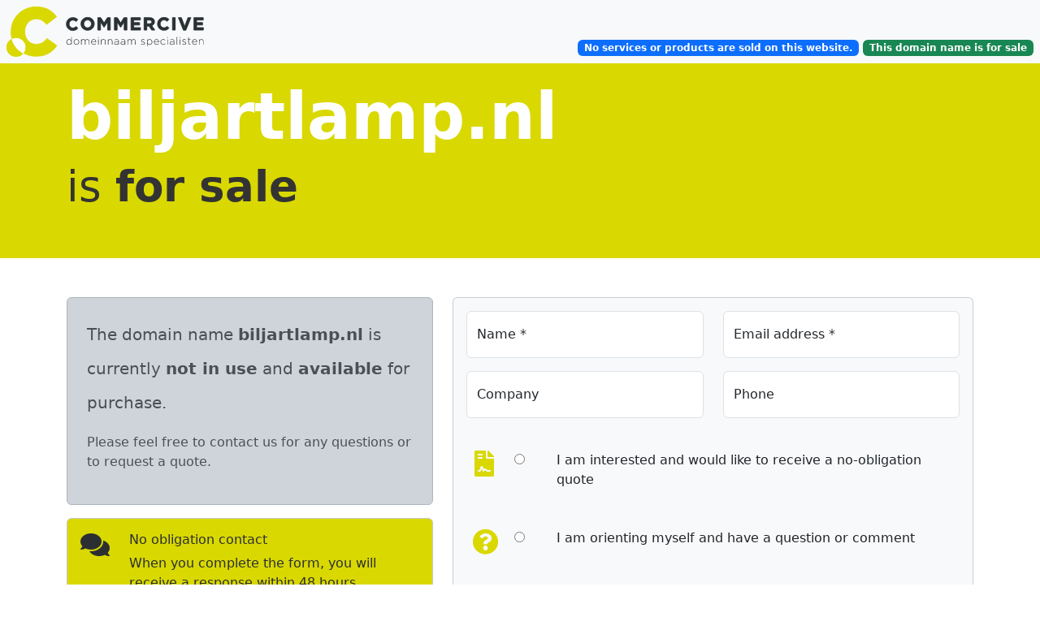

--- FILE ---
content_type: text/html; charset=UTF-8
request_url: https://biljartlamp.nl/
body_size: 6316
content:
<!DOCTYPE html>
<html>
<head>
    <script>(function(w,d,s,l,i){w[l]=w[l]||[];w[l].push({'gtm.start':
                new Date().getTime(),event:'gtm.js'});var f=d.getElementsByTagName(s)[0],
            j=d.createElement(s),dl=l!='dataLayer'?'&l='+l:'';j.async=true;j.src=
            'https://www.googletagmanager.com/gtm.js?id='+i+dl;f.parentNode.insertBefore(j,f);
        })(window,document,'script','dataLayer','GTM-KGZDWHK');</script>
    <meta charset="UTF-8" />
    <meta name="viewport" content="width=device-width, initial-scale=1">
    <title>biljartlamp.nl is te koop. Interesse? Neem contact op</title>
    <meta name="description" content="De domeinnaam biljartlamp.nl is te koop. Interesse? Neem contact op of doe een bod. Binnen 24 uur van start | Veilig betalen via iDEAL | Leveringsgarantie | Escrow">
    <link href="https://cdn.jsdelivr.net/npm/bootstrap@5.3.3/dist/css/bootstrap.min.css" rel="stylesheet" integrity="sha384-QWTKZyjpPEjISv5WaRU9OFeRpok6YctnYmDr5pNlyT2bRjXh0JMhjY6hW+ALEwIH" crossorigin="anonymous">
    <link rel="stylesheet" href="https://cdnjs.cloudflare.com/ajax/libs/font-awesome/5.15.4/css/all.min.css" integrity="sha512-1ycn6IcaQQ40/MKBW2W4Rhis/DbILU74C1vSrLJxCq57o941Ym01SwNsOMqvEBFlcgUa6xLiPY/NS5R+E6ztJQ==" crossorigin="anonymous" referrerpolicy="no-referrer" />
            <style>
        body {
            padding-top: 5.0rem;
        }
        .form-floating > .form-control:not(:-moz-placeholder-shown) ~ label {
            opacity: 1;
            color: rgba(0, 0, 0, 0.5);
            background-color: #fff;
            height: auto;
            padding: 0px;
            padding: 0px 0px 0px 10px;
            width: 100%;
            transform: scale(0.982) translateY(0.045rem) translateX(0.1rem);
            border-radius: 5px 0 0 0;
        }
        .form-floating > .form-control:focus ~ label,
        .form-floating > .form-control:not(:placeholder-shown) ~ label,
        .form-floating > .form-select ~ label {
            opacity: 1;
            color: rgba(0, 0, 0, 0.5);
            background-color: #fff;
            height: auto;
            padding: 0px 0px 0px 10px;
            width: 100%;
            transform: scale(0.982) translateY(0.045rem) translateX(0.1rem);
            border-radius: 5px 0 0 0;
        }
        .form-floating > .form-control:-webkit-autofill ~ label {
            opacity: 1;
            color: rgba(0, 0, 0, 0.5);
            background-color: #fff;
            height: auto;
            padding: 0px;
            padding: 0px 0px 0px 10px;
            width: 100%;
            transform: scale(0.982) translateY(0.045rem) translateX(0.1rem);
            border-radius: 5px 0 0 0;
        }
        #footerCopyright { text-decoration: none; color:#999; }
        #domainQuestionInlineCTA,
        #contactInlineMail,
        #contactInlinePhone,
        #contactInlineWhatsapp { text-decoration:none; }
        .navbar { border-bottom: 3px solid #D9D801; }
        .navbar-nav > li > a
        {
            padding: 0;
            margin: 0;
            vertical-align: bottom;
        }
        .headerFluid {
            background-color: #D9D801;
            padding-bottom:3.0rem;
            margin-bottom:3.0rem;
        }
        #pageTitleSub { color:#333; }
        #submitButton {
            background-color: #D9D801;
            --bs-btn-border-color: #D9D801;
            --bs-btn-active-border-color:#D9D801;
            --bs-btn-hover-border-color:#333;
        }
        #submitButton:hover {
            background-color:#999;
        }
        .alert-commercive {
            background-color: #D9D801;
        }
        .alert-commercive:hover {
            background:rgba(217, 216, 1, 0.5);
        }
        .alert-info-text {
            background:rgba(217, 216, 1, 0.1);
        }
        .alert-info-text:hover {
            background:rgba(136, 136, 136, 0.2);
        }
        .contact-commercive a {
            text-decoration:none;
        }
        .contact-commercive .alert-secondary:hover {
            background-color: #D9D801;
        }
        .text-commercive {
            color: #D9D801;
        }

        .alert-commercive a {
            color:#333;
            text-decoration:none;
            font-weight:bold;
        }
        .contact-type-row {}
        .contact-type-row:hover {
            background-color: #D9D801;
            color:#fff;
            cursor:pointer;
        }
        .contact-type-row:hover i.text-commercive {
            background-color: #D9D801;
            color:#fff;
        }
        .contact-type-selected {
            background-color: #888;
            color:#fff;
        }

        .for-sale-intro {
            line-height:2.1;
        }
        .for-sale-intro strong.cta-inversed {
            background-color:#D9D801;
            color:#fff;
        }
    </style>
    <script src='https://js.hcaptcha.com/1/api.js' async defer></script>
    <link rel="apple-touch-icon" sizes="57x57" href="/apple-icon-57x57.png">
    <link rel="apple-touch-icon" sizes="60x60" href="/apple-icon-60x60.png">
    <link rel="apple-touch-icon" sizes="72x72" href="/apple-icon-72x72.png">
    <link rel="apple-touch-icon" sizes="76x76" href="/apple-icon-76x76.png">
    <link rel="apple-touch-icon" sizes="114x114" href="/apple-icon-114x114.png">
    <link rel="apple-touch-icon" sizes="120x120" href="/apple-icon-120x120.png">
    <link rel="apple-touch-icon" sizes="144x144" href="/apple-icon-144x144.png">
    <link rel="apple-touch-icon" sizes="152x152" href="/apple-icon-152x152.png">
    <link rel="apple-touch-icon" sizes="180x180" href="/apple-icon-180x180.png">
    <link rel="icon" type="image/png" sizes="192x192"  href="/android-icon-192x192.png">
    <link rel="icon" type="image/png" sizes="32x32" href="/favicon-32x32.png">
    <link rel="icon" type="image/png" sizes="96x96" href="/favicon-96x96.png">
    <link rel="icon" type="image/png" sizes="16x16" href="/favicon-16x16.png">
    <link rel="manifest" href="/manifest.json">
    <meta name="msapplication-TileColor" content="#ffffff">
    <meta name="msapplication-TileImage" content="/ms-icon-144x144.png">
    <meta name="theme-color" content="#ffffff">
    <script type="text/javascript" src="//widget.trustpilot.com/bootstrap/v5/tp.widget.bootstrap.min.js" async></script>
            <script src="https://cdn.usefathom.com/script.js" data-site="JHHFMOLL" defer></script>
                                                        <script defer src="https://cloud.umami.is/script.js" data-website-id="923c2264-afdd-411a-8dc2-a03a34efa336"></script>
                                        </head>
<body>
<noscript><iframe src="https://www.googletagmanager.com/ns.html?id=GTM-KGZDWHK" height="0" width="0" style="display:none;visibility:hidden"></iframe></noscript>
    <nav class="navbar navbar-expand-lg navbar-light fixed-top bg-light">
    <div class="navbar-collapse collapse" id="navbarSupportedContent">
        <ul class="navbar-nav mr-auto align-items-end w-100">
            <li class="nav-item active">
                <a class="nav-link" style="width:320px;" id="headerDan" href="https://commercive.nl/?utm_source=ddpark&utm_medium=header&utm_campaign=ddpark_biljartlamp_nl" target="_blank" title="Our&#x20;portfolio&#x20;is&#x20;on&#x20;the&#x20;Commercive&#x20;website">
                    <img src="/images/Commercive2.svg" alt="Commercive" style="width:80%; max-width:480px;">
                </a>
            </li>
            <li class="nav-item" style="min-width:250px;">
                <div class="trustpilot-widget mt-2" data-locale="en-US" data-template-id="5419b6a8b0d04a076446a9ad" data-businessunit-id="614380bcd6f491001ecd390a" data-style-height="24px" data-style-width="100%" data-theme="light">
                    <a href="https://nl.trustpilot.com/review/commercive.nl" target="_blank" rel="noopener">Trustpilot</a>
                </div>
            </li>
            <li class="nav-item w-100">
                <div class="float-end pe-2">
                    <span class="badge bg-primary">
                        No services or products are sold on this website.
                    </span>
                    <span class="badge bg-success">
                        This domain name is <strong>for sale</strong>
                    </span>
                </div>

            </li>
        </ul>
    </div>
</nav>

    <div class="container-fluid headerFluid">
    <div class="container">
        <div class="row">
            <div class="col-md-12">
                <h1 id="pageTitle" class="mt-3 text-white"><strong>biljartlamp.nl</strong></h1>
                <h2 id="pageTitleSub">is <strong>for sale</strong>
                                    </h2>

            </div>
        </div>
    </div>
</div>


    <main class="container">
        <div class="row">
            
            <div class="col-md-5">
                <div class="alert alert-dark p-4" role="alert">
    <h5 class="for-sale-intro">
                    The domain name <strong>biljartlamp.nl</strong> is currently <strong>not in use</strong> and <strong>available</strong> for purchase.
            </h5>
    <p class="mt-3">
                    Please feel free to contact us for any questions or to request a quote.
            </p>
</div>

                <div class="alert alert-secondary alert-commercive" role="alert">
    <div class="row">
        <div class="col-auto align-self-start">
            <i class="fa fa-comments fa-2x" aria-hidden="true"></i>
        </div>
        <div class="col">
            <h6 class="alert-heading">No obligation contact</h6>
            <p>When you complete the form, you will receive a response within 48 hours.</p>
            <p>A quote is always without obligation and does not commit you to anything.</p>
        </div>
    </div>
</div>
                <div class="trustpilot-widget" data-locale="en-US" data-template-id="5419b6a8b0d04a076446a9ad" data-businessunit-id="614380bcd6f491001ecd390a" data-style-height="24px" data-style-width="100%" data-theme="light" data-min-review-count="10">
    <a href="https://nl.trustpilot.com/review/commercive.nl" target="_blank" rel="noopener">Trustpilot</a>
</div>
            </div>
            <div class="col-md-7">
                
                <div class="card bg-light" id="formContainer">
    <div class="card-body">
        <form name="lead" method="post">
        <div class="form_group row">
            <div class="col-lg-6 col-md-12 mb-3">
                <div class="form-floating">
                    <input type="text" id="lead_contactName" name="lead[contactName]" required="required" class="form-control form-control" placeholder="Name" />
                    <label for="lead_contactName">Name *</label>
                </div>
            </div>
            <div class="col-lg-6 col-md-12 mb-3">
                <div class="form-floating">
                    <input type="email" id="lead_contactEmail" name="lead[contactEmail]" required="required" class="form-control form-control" placeholder="Email address" />
                    <label for="lead_contactEmail">Email address *</label>
                </div>
            </div>
        </div>
        <div class="form_group row">
            <div class="col-lg-6 col-md-12 mb-3">
                <div class="form-floating">
                    <input type="text" id="lead_companyName" name="lead[companyName]" class="form-control form-control" placeholder="Company" />
                    <label for="lead_companyName">Company</label>
                </div>
            </div>
            <div class="col-lg-6 col-md-12 mb-3">
                <div class="form-floating">
                    <input type="tel" id="lead_contactPhone" name="lead[contactPhone]" class="form-control form-control" placeholder="Phone" />
                    <label for="lead_contactPhone">Phone</label>
                </div>
            </div>
        </div>
                <div class="form_group row mt-3 p-2 contact-type-row">
            <div class="col-lg-1 col-md-2 mb-3 text-center">
                <i class="fa fa-file-contract fa-2x alert-warning text-commercive" aria-hidden="true"></i>
            </div>
            <div class="col-lg-1 col-md-2 mb-3">
                <input type="radio" name="contactType" value="1" required="required">
            </div>
            <div class="col-lg-10 col-md-8 mb-3">
                I am interested and would like to receive a no-obligation quote
            </div>
        </div>
                <div class="form_group row mt-3 p-2 contact-type-row">
            <div class="col-lg-1 col-md-2 mb-3 text-center">
                <i class="fa fa-question-circle fa-2x alert-warning text-commercive" aria-hidden="true"></i>
            </div>
            <div class="col-lg-1 col-md-2 mb-3">
                <input type="radio" name="contactType" value="2" required="required">
            </div>
            <div class="col-lg-10 col-md-8 mb-3">
                I am orienting myself and have a question or comment
            </div>
        </div>
                <div class="form_group row mt-3">
            <div class="col-lg-12 col-md-12 mb-3">
                <div class="form-floating">
                    <div class="input-group">
                        <div class="input-group-prepend">
                            <span class="input-group-text">&euro;</span>
                        </div>
                                                    <input type="number" id="lead_domainBid" name="lead[domainBid]" class="form-control form-control" placeholder="My no-obligation offer (excluding BTW)" />
                                            </div>
                </div>
            </div>
        </div>
        <div class="form_group row">
            <div class="col-lg-12 col-md-12 mb-3 mt-3">
                <div class="form-floating">
                    <textarea id="lead_messageBody" name="lead[messageBody]" rows="4" style="height:130px;" class="form-control form-control" placeholder="My question or comment"></textarea>
                    <label for="lead_messageBody">My question or comment</label>
                </div>
            </div>
        </div>
        <div class="row mt-2">
            <div class="col-xl-7 col-lg-12 col-md-12">
                                <div class="h-captcha" data-sitekey="22570b3b-3c0c-45cd-857c-d0d95b85846f"></div>
            </div>
            <div class="col-xl-5 col-lg-12 col-md-12">
                <button type="submit" class="btn btn-lg btn-success float-end" id="submitButton">
                    <i class="fa fa-btn fa-envelope"></i> Send the form
                </button>
            </div>
        </div>
        <small class="text-muted mt-3">*) Required fields.</small>
        
        </form>
    </div>
</div>

            </div>
        </div>
        <div class="row mt-5">
            <div class="col-md-12">
                <div class="row mt-2">
    <div class="col-lg-4 col-md-4 col-sm-12 contact-commercive">
        <a href="mailto:info@commercive.nl?subject=biljartlamp.nl" id="contactBtnMail" title="Mail&#x20;us&#x20;via&#x20;info&#x40;commercive.nl">
            <div class="alert alert-secondary" role="alert">
    <div class="row">
        <div class="col-auto align-self-start">
            <i class="fa fa-envelope fa-2x" aria-hidden="true"></i>
        </div>
        <div class="col">
            <h6 class="alert-heading">info@commercive.nl</h6>
            <p>You can also ask your question by email.</p>
        </div>
    </div>
</div>

        </a>
    </div>
    <div class="col-lg-4 col-md-4 col-sm-12 contact-commercive">
        <a href="tel:+31263397906" id="contactBtnPhone" title="Mail&#x20;us&#x20;via&#x20;info&#x40;commercive.nl">
            <div class="alert alert-secondary" role="alert">
    <div class="row">
        <div class="col-auto align-self-start">
            <i class="fa fa-phone fa-2x" aria-hidden="true"></i>
        </div>
        <div class="col">
            <h6 class="alert-heading">026 33 979 06</h6>
            <p>Please feel free to call us for more information.</p>
        </div>
    </div>
</div>
        </a>
    </div>
    <div class="col-lg-4 col-md-4 col-sm-12 contact-commercive">
        <a href="https://api.whatsapp.com/send?phone=31263397906&text=biljartlamp.nl" id="contactBtnWhatsapp" target="_blank" title="Send&#x20;us&#x20;a&#x20;WhatsApp&#x20;message">
            <div class="alert alert-secondary" role="alert">
    <div class="row">
        <div class="col-auto align-self-start">
            <i class="fab fa-whatsapp fa-2x" aria-hidden="true"></i>
        </div>
        <div class="col">
            <h6 class="alert-heading">WhatsApp</h6>
            <p>Simply send your question via WhatsApp.</p>
        </div>
    </div>
</div>
        </a>
    </div>
</div>
                <div class="row mt-3 mb-5">
    <div class="col-md-6">
        <div class="alert alert-secondary alert-commercive" role="alert">
    <div class="row">
        <div class="col-auto align-self-start">
            <i class="fa fa-stopwatch fa-2x" aria-hidden="true"></i>
        </div>
        <div class="col">
            <h6 class="alert-heading">Start within 24 hours</h6>
            <p>After the purchase you will receive a transfer code. With this you can easily and quickly transfer the domain name to your hosting provider.</p>
        </div>
    </div>
</div>

    </div>
    <div class="col-md-6">
        <div class="alert alert-secondary alert-commercive" role="alert">
    <div class="row">
        <div class="col-auto align-self-start">
            <i class="fa fa-lock fa-2x" aria-hidden="true"></i>
        </div>
        <div class="col">
            <h6 class="alert-heading">Pay via <strong>iDEAL</strong> or <strong>IBAN bank transfer</strong></h6>
            <p>Paying with iDEAL is easy and safe. We use the systems of <a href="https://www.mollie.com/nl/">Mollie</a>.</p>
        </div>
    </div>
</div>

    </div>
    <div class="col-md-6">
        <div class="alert alert-secondary alert-commercive" role="alert">
    <div class="row">
        <div class="col-auto align-self-start">
            <i class="fa fa-fast-forward fa-2x" aria-hidden="true"></i>
        </div>
        <div class="col">
            <h6 class="alert-heading">Delivery guarantee</h6>
            <p>We hold our domain names directly with the registry. This allows us to deliver quickly.</p>
        </div>
    </div>
</div>

    </div>
    <div class="col-md-6">
        <div class="alert alert-secondary alert-commercive" role="alert">
    <div class="row">
        <div class="col-auto align-self-start">
            <i class="fa fa-life-ring fa-2x" aria-hidden="true"></i>
        </div>
        <div class="col">
            <h6 class="alert-heading">Assistance &amp; contact</h6>
            <p>We are happy to assist you during - or after - the transfer of the domain name.</p>
        </div>
    </div>
</div>

    </div>
</div>

            </div>
        </div>
    </main>

    <div class="container">
    <div class="row">
        <div class="col-md-6 mt-3">
                                                                <a href="https://commercive.nl/portfolio/domeinnamen/tag/lamp?utm_source=ddpark&utm_medium=domaintags&utm_campaign=ddpark_biljartlamp_nl" target="_blank" title="Domain&#x20;names&#x20;with&#x20;tag: lamp"><span class="badge bg-primary">lamp</span></a>
                                    <a href="https://commercive.nl/portfolio/domeinnamen/tag/biljart?utm_source=ddpark&utm_medium=domaintags&utm_campaign=ddpark_biljartlamp_nl" target="_blank" title="Domain&#x20;names&#x20;with&#x20;tag: biljart"><span class="badge bg-primary">biljart</span></a>
                
            
            
        </div>
        <div class="col-md-6 mt-3">
            
        </div>
    </div>



    <footer class="row py-5 my-3 border-top">
        <div class="col mb-3">
            <a href="https://commercive.nl/?utm_source=ddpark&utm_medium=footer_logo&utm_campaign=ddpark_biljartlamp_nl" target="_blank" id="footerCopyrightImage" class="d-flex align-items-center mb-3 link-body-emphasis text-decoration-none"><img src="/images/Commercive2.svg" alt="Commercive" style="width:80%; max-width:480px;"></a>

            <p class="text-body-secondary" id="footerCopyright">&copy; 2021-2026 Commercive B.V.<br>All rights reserved</p>
        </div>

        <div class="col mb-3">
            <h4>Terms</h4>
            <p class="mt-3"><em>All prices are exclusive of VAT.</em></p>
            <p class="mt-3">All information and/or (asking) prices are subject to typing and spelling errors.</p>
            <p class="mt-3">
                Our deliveries are subject to <a href="https://commercive.nl/assets/pdf/20200101_Commercive_BV_-_Algemene_Voorwaarden.pdf" target="_blank">these general terms and conditions (in Dutch)</a>. Delivery is subject to availability and owner's approval.<br><br>
            </p>
        </div>

        <div class="col mb-3">
            <h4>About Commercive B.V.</h4>
                            <p class="mt-3">Commercive manages and maintains a portfolio of several thousand domain names.</p>
                <p class="mt-3">The portfolio has been built up through targeted purchases, the acquisition of portfolios, own registrations and ideas and auctions.</p>
                    </div>
    </footer>
</div>

    <script src="https://cdnjs.cloudflare.com/ajax/libs/jquery/3.5.1/jquery.min.js" integrity="sha512-bLT0Qm9VnAYZDflyKcBaQ2gg0hSYNQrJ8RilYldYQ1FxQYoCLtUjuuRuZo+fjqhx/qtq/1itJ0C2ejDxltZVFg==" crossorigin="anonymous"></script>
<script src="https://cdn.jsdelivr.net/npm/bootstrap@5.3.3/dist/js/bootstrap.bundle.min.js" integrity="sha384-YvpcrYf0tY3lHB60NNkmXc5s9fDVZLESaAA55NDzOxhy9GkcIdslK1eN7N6jIeHz" crossorigin="anonymous"></script>

<script src="/apc/v"></script>
<script>
    (function( $ ){
        $.fn.fitText = function( kompressor, options ) {
            var compressor = kompressor || 1,
                settings = $.extend({
                    'minFontSize' : Number.NEGATIVE_INFINITY,
                    'maxFontSize' : Number.POSITIVE_INFINITY
                }, options);

            return this.each(function(){
                var $this = $(this);
                var resizer = function () {
                    $this.css('font-size', Math.max(Math.min($this.width() / (compressor*10), parseFloat(settings.maxFontSize)), parseFloat(settings.minFontSize)));
                };
                resizer();
                $(window).on('resize.fittext orientationchange.fittext', resizer);

            });
        };
    })( jQuery );
</script>
<script>
    $(function() {
        $(document).on('click', '#headerDan', function (e) {
            window.fathom.trackGoal('5ECQFUBN', 0);
        });
        $(document).on('click', '#headerTrustpilot', function (e) {
            window.fathom.trackGoal('NFGRIE9Z', 0);
        });
        $(document).on('click', 'div#tp-widget-wrapper a#profile-link', function (e) {
            window.fathom.trackGoal('K539LISE', 0);
        });
        $(document).on('click', '#domainQuestionCTA', function (e) {
            window.fathom.trackGoal('VZJBS5UC', 0);
        });
        $(document).on('click', '#domainBidCTA', function (e) {
            window.fathom.trackGoal('JHEDP2DB', 0);
        });
        $(document).on('click', '#contactBtnMail', function (e) {
            window.fathom.trackGoal('LXNI93RV', 0);
        });
        $(document).on('click', '#contactBtnPhone', function (e) {
            window.fathom.trackGoal('ZY3OLWYE', 0);
        });
        $(document).on('click', '#contactBtnWhatsapp', function (e) {
            window.fathom.trackGoal('FR1OKNLD', 0);
        });
        $(document).on('click', '#domainQuestionInlineCTA', function (e) {
            window.fathom.trackGoal('FOMDGOKQ', 0);
        });
        $(document).on('click', '#contactInlineMail', function (e) {
            window.fathom.trackGoal('S0R9DGFN', 0);
        });
        $(document).on('click', '#contactInlinePhone', function (e) {
            window.fathom.trackGoal('ENM5PD9B', 0);
        });
        $(document).on('click', '#contactInlineWhatsapp', function (e) {
            window.fathom.trackGoal('FMYOVXFN', 0);
        });
        $(document).on('click', '#footerCopyright', function (e) {
            window.fathom.trackGoal('9VVJS1GF', 0);
        });
        $(document).on('click', 'span.recaptcha-checkbox', function (e) {
            window.fathom.trackGoal('I8HXSZ3R', 0);
        });
        $(document).on('click', 'button#submitButton', function (e) {
            window.fathom.trackGoal('UA6OT3OF', 0);
        });
    });
</script>
    <script>
        $('form[name=lead]').submit(function(event) {
            var hcaptchaVal = $('[name=h-captcha-response]').val();
            if (hcaptchaVal === undefined || hcaptchaVal === "") {
                window.fathom.trackGoal('8OGDMDAX', 0);
                event.preventDefault();
                alert("Captcha is incomplete or invalid");
            }
            window.fathom.trackGoal('WCR8ZGJL', 0);
        });

        $('.contact-type-row').on('click', function(el) {
            $('.contact-type-selected').removeClass('contact-type-selected');
            $(this).find('input[type=radio]').prop('checked', true);
            $(this).addClass('contact-type-selected');
                    });

        $(function(){
                            $('h1#pageTitle').fitText(1.4);
                        $('h2#pageTitleSub').fitText(2.1);
        });
    </script>
</body>
</html>